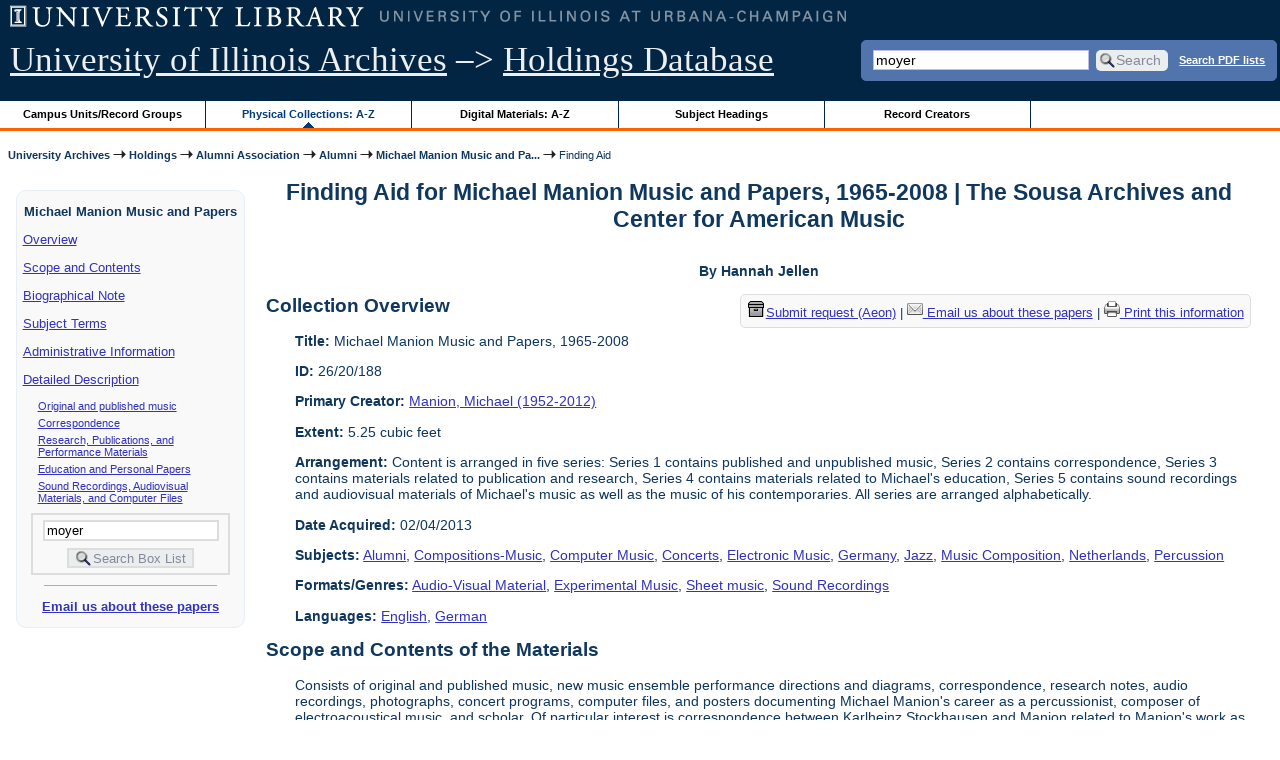

--- FILE ---
content_type: text/html; charset=UTF-8
request_url: https://archon.library.illinois.edu/archives/?p=collections/findingaid&id=11091&q=moyer&rootcontentid=151576
body_size: 61241
content:


<!DOCTYPE html>
<html lang="en">
   <head>
      <meta http-equiv="Content-Type" content="text/html; charset=UTF-8" />
      <meta name="og:site_name" content="University of Illinois Archives Holdings Database"/>
      <meta name="viewport" content="width=device-width, initial-scale=1.0">
	  <title>Finding Aid for Michael Manion Music and Papers, 1965-2008 | The Sousa Archives and Center for American Music</title>
      <link rel="stylesheet" type="text/css" href="themes/library_web/style.css?v=20240717" />
      <link rel="stylesheet" type="text/css" href="themes/library_web/js/cluetip/jquery.cluetip.css" />
      <link rel="stylesheet" type="text/css" href="themes/library_web/js/jgrowl/jquery.jgrowl.css" />
      <link rel="icon" type="image/ico" href="themes/library_web/images/favicon.ico"/>
      <!--[if lte IE 7]>
        <link rel="stylesheet" type="text/css" href="themes/library_web/ie.css" />
        <link rel="stylesheet" type="text/css" href="themes/themes/library_web/js/cluetip/jquery.cluetip.ie.css" />
      <![endif]-->
      <script type='text/javascript' src='packages/core/js/jquery.min.js'></script>      <script type='text/javascript' src='packages/core/js/jquery-ui.custom.min.js'></script>      <script type='text/javascript' src='packages/core/js/jquery-expander.js'></script>      <script type="text/javascript" src="themes/library_web/js/jquery.hoverIntent.js"></script>
      <script type="text/javascript" src="themes/library_web/js/cluetip/jquery.cluetip.js"></script>
      
      <script type="text/javascript" src="themes/library_web/js/jquery.scrollTo-min.js"></script>
      <script type='text/javascript' src='packages/core/js/jquery.jgrowl.min.js'></script>      <script type='text/javascript' src='packages/core/js/archon.js'></script><script type='text/javascript' src='packages/digitallibrary/js/archon.js'></script>      <script type="text/javascript">
         /* <![CDATA[ */
         imagePath = 'themes/library_web/images';   
         jQuery(document).ready(function($) {          
            $('div.listitem:nth-child(even)').addClass('evenlistitem');
            $('div.listitem:last-child').addClass('lastlistitem');
            $('#locationtable tr:nth-child(odd)').addClass('oddtablerow');
            $('.expandable').expander({
               slicePoint:       600,             // make expandable if over this x chars
               widow:            100,             // do not make expandable unless total length > slicePoint + widow
               expandPrefix:     '. . . ',        // text to come before the expand link
               expandText:       'more',     			//text to use for expand link
               expandEffect:     'fadeIn',        // or slideDown
               expandSpeed:      0,              	// in milliseconds
               collapseTimer:    0,               // milliseconds before auto collapse; default is 0 (don't re-collape)
               userCollapseText: '[collapse]'     // text for collaspe link
            });
				$('.expandablesmall').expander({
               slicePoint:       100,             // make expandable if over this x chars
               widow:            10,              // do not make expandable unless total length > slicePoint + widow
               expandPrefix:     '. . . ',       	// text to come before the expand link
               expandText:       'more',  				//text to use for expand link
               expandEffect:     'fadeIn',        // or slideDown
               expandSpeed:      0,              	// in milliseconds
               collapseTimer:    0,              	// milliseconds before auto collapse; default is 0 (don't re-collape)
               userCollapseText: '[collapse]'     // text for collaspe link
            });
         });

         function js_highlighttoplink(selectedSpan)
         {
            $('.currentBrowseLink').toggleClass('browseLink').toggleClass('currentBrowseLink');
            $(selectedSpan).toggleClass('currentBrowseLink');
            $(selectedSpan).effect('highlight', {}, 400);
         }

         $(document).ready(function() {externalLinks();});
         $(window).unload(function() {});
         /* ]]> */
      </script>

            <script src="https://ajax.googleapis.com/ajax/libs/jquery/3.5.1/jquery.min.js"></script>
      <script>
      var $k =jQuery.noConflict();
      $k(document).ready(function(){
         $k("#ccardstaff .locationFilter").on("keyup", function() {
            var value = $k(this).val().toLowerCase();
            $k("#ccardstaff .locationTableBody tr").filter(function() {
               var $t = $(this).children().last();
               $k(this).toggle($k($t).text().toLowerCase().indexOf(value) > -1)
               });
         });
         $k("#ccardstaff .staffBoxFilter").on("keyup", function() {
            var value = $k(this).val().toLowerCase();
            $k("#ccardstaff .locationTableBody tr").filter(function() {
               var $h = $(this).children().first();
               $k(this).toggle($k($h).text().toLowerCase().indexOf(value) > -1)
               });
         });
         $k("#ccardstaff .staffLocationFilter").on("keyup", function() {
            var value = $k(this).val().toLowerCase();
            $k("#ccardstaff .locationTableBody tr").filter(function() {
               $k(this).toggle($k(this).text().toLowerCase().indexOf(value) > -1)
               });
         });
         $k("#stafflocationtable .staffBoxFilter").on("keyup", function() {
            var value = $k(this).val().toLowerCase();
            $k("#stafflocationtable .locationTableBody tr").filter(function() {
               var $h = $(this).children().first();
               $k(this).toggle($k($h).text().toLowerCase().indexOf(value) > -1)
               });
         });
         $k("#stafflocationtable .staffLocationFilter").on("keyup", function() {
            var value = $k(this).val().toLowerCase();
            $k("#stafflocationtable .locationTableBody tr").filter(function() {
               $k(this).toggle($k(this).text().toLowerCase().indexOf(value) > -1)
               });
         });
      });
      </script>

      
   </head>
   <body>
            <div id='top'>

         <div id="logosearchwrapper">

		 <div id="sitetitleblock"><a href="https://archives.library.illinois.edu">University of Illinois Archives</a> &ndash;> <a href="index.php">Holdings Database</a></div>
			<div id="searchblock">
               <form action="index.php" accept-charset="UTF-8" method="get" onsubmit="if(!this.q.value) { alert('Please enter search terms.'); return false; } else { return true; }">
                  <div>
                     <input type="hidden" name="p" value="core/search" />
                     <input type="text" size="25" maxlength="150" name="q" id="q" title="input box for search field" value="moyer" tabindex="100" />
                     <input type="submit" value="Search" tabindex="300" class='button' title="Search" /> <a class='bold pdfsearchlink' href='?p=core/index&amp;f=pdfsearch'>Search PDF lists</a>
                                             <input type="hidden" name="content" value="0" />
                                          </div></form></div>

         </div>
         
			
         <div id="browsebyblock">
            <div id="browseblockcontent">
            <span class="browseLink">
               <a href="?p=collections/classifications" onclick="js_highlighttoplink(this.parentNode); return true;">Campus Units/Record Groups</a>
            </span>

            <span class="currentBrowseLink">
               <a href="?p=collections/collections" onclick="js_highlighttoplink(this.parentNode); return true;">Physical Collections: A-Z</a>
            </span>
			 <span class="browseLink">
               <a href="?p=digitallibrary/digitallibrary" onclick="js_highlighttoplink(this.parentNode); return true;">Digital Materials: A-Z</a>
            </span>
           
            <span class="browseLink">
               <a href="?p=subjects/subjects" onclick="js_highlighttoplink(this.parentNode); return true;">Subject Headings</a>
            </span>
            <span class="browseLink">
               <a href="?p=creators/creators" onclick="js_highlighttoplink(this.parentNode); return true;">Record Creators</a>
            </span>
           </div>
         </div>
      </div>

      <div id="breadcrumbblock">
         <a href='https://archives.library.illinois.edu'>University Archives</a> <img src='themes/library_web/images/arrowright.gif' alt='right-pointing arrow' /> <a href='index.php'>Holdings</a> <img src='themes/library_web/images/arrowright.gif' alt='right-pointing arrow' /> <a href='?p=collections/classifications&amp;id=27'>Alumni Association</a> <img src='themes/library_web/images/arrowright.gif' alt='right-pointing arrow' /> <a href='?p=collections/classifications&amp;id=334'>Alumni</a> <img src='themes/library_web/images/arrowright.gif' alt='right-pointing arrow' /> <a href='?p=collections/controlcard&amp;id=11091'>Michael Manion Music and Pa...</a> <img src='themes/library_web/images/arrowright.gif' alt='right-pointing arrow' /> Finding Aid      </div>
      <div id="breadcrumbclearblock">.</div>

      <script type="text/javascript">
         /* <![CDATA[ */
         if ($.browser.msie && parseInt($.browser.version, 10) <= 8){
            $.getScript('packages/core/js/jquery.corner.js', function(){
               $("#searchblock").corner("5px");
               $("#browsebyblock").corner("tl 10px");

               $(function(){
                  $(".bground").corner("20px");
                  $(".mdround").corner("10px");
                  $(".smround").corner("5px");
                  $("#dlsearchblock").corner("bottom 10px");
               });
            });
         }
         /* ]]> */
      </script>           

                  <!-- Begin Navigation Bar for Finding Aid View -->

                  <div id='left'>
                     <div id='fanavbox'>
                        <p class='bold' style='text-align:center'>Michael Manion Music and Papers</p>
                        <p><a href="#" tabindex="300">Overview</a></p>
            <p><a href="#scopecontent" tabindex="400">Scope and Contents</a></p>            <p><a href="#bioghist" tabindex="500">Biographical Note                     </a></p>
                         <p><a href="#subjects" tabindex="600">Subject Terms</a></p>             <p><a href="#admininfo" tabindex="700">Administrative Information</a></p>              <p><a href="#boxfolder" tabindex="800">Detailed Description</a></p><p class='faitemcontent'><a href='?p=collections/findingaid&amp;id=11091&amp;q=moyer&amp;rootcontentid=151294#id151294'>Original and published music</a></p>
<p class='faitemcontent'><a href='?p=collections/findingaid&amp;id=11091&amp;q=moyer&amp;rootcontentid=151409#id151409'>Correspondence</a></p>
<p class='faitemcontent'><a href='?p=collections/findingaid&amp;id=11091&amp;q=moyer&amp;rootcontentid=151450#id151450'>Research, Publications, and Performance Materials</a></p>
<p class='faitemcontent'><a href='?p=collections/findingaid&amp;id=11091&amp;q=moyer&amp;rootcontentid=151556#id151556'>Education and Personal Papers</a></p>
<p class='faitemcontent'><a href='?p=collections/findingaid&amp;id=11091&amp;q=moyer&amp;rootcontentid=151576#id151576'>Sound Recordings, Audiovisual Materials, and Computer Files</a></p>
                     <form action="index.php" accept-charset="UTF-8" method="get" onsubmit="if(!this.q.value) { alert('Please enter search terms.'); return false; } else { return true; }">
                        <div id="fasearchblock">
                           <input type="hidden" name="p" value="core/search" />
                           <input type="hidden" name="flags" value="192" />
                           <input type="hidden" name="collectionid" value="11091" />
                           <input type="hidden" name="content" value="1" />
                           <input type="text" size="20" maxlength="150" name="q" id="q2" value="moyer" tabindex="100" /><br/>
                           <input type="submit" value="Search Box List" tabindex="200" class='button' title="Search Box List" />
                        </div>
                     </form>
            <hr/><p class='center' style='font-weight:bold'><a href='mailto:sousa@illinois.edu?subject=Reference inquiry for Sousa Archives (RS 26/20/188)&body=%0D---Please type your message above this line---%0DThis email was sent from: https://archon.library.illinois.edu%2Farchives%2F%3Fp%3Dcollections%2Ffindingaid%26id%3D11091%26q%3Dmoyer%26rootcontentid%3D151576'>Email us about these papers</a></p>
         </div>
      </div>
      <script type="text/javascript">
         /* <![CDATA[ */
         if ($.browser.msie && parseInt($.browser.version, 10) <= 8){
            $('#searchblock').corner({
               tl: { radius: 5 },
               tr: { radius: 5 },
               bl: { radius: 5 },
               br: { radius: 5 },
               autoPad: true
            });
            $('#browsebyblock').corner({
               tl: { radius: 10 },
               tr: { radius: 0 },
               bl: { radius: 0 },
               br: { radius: 0 },
               autoPad: true
            });
            $('#left').corner({
               tl: { radius: 10 },
               tr: { radius: 10 },
               bl: { radius: 10 },
               br: { radius: 10 },
               autoPad: true
            });
         }
         /* ]]> */
      </script>
      <div id="famain">
      <script type="text/javascript">
         $(function(){
            /* <![CDATA[ */
            updateResearchCartLinks();
            /* ]]> */
         });
      </script>
      <h1 id='titleheader'>Finding Aid for Michael Manion Music and Papers, 1965-2008 | The Sousa Archives and Center for American Music</h1>

<p style="font-weight:bold" class="center">By Hannah Jellen</p> 
<div id='ccardprintcontact' class='smround'>
   
   <span id='requestModalLink' tabindex='0' role='button'><img src='themes/library_web/images/box.png' alt='Request' style='padding-right:2px'/>Submit request (Aeon)</span> | 
<!-- The Modal to show request locations -->
<div id="requestModal" class="request-modal" style="display:none">

  <!-- Modal content -->
  <div class="request-modal-content" aria-label="Submit request options" role="dialog" aria-modal="true">
    <span class="request-modal-close" aria-label="close" tabindex="0" role='button'>&times;</span>
            <span class='ccardlabel' id='requestlocations'>Locations for this record series:</span><br/>

         <ul class='locationsummary'><li>Archives Research Center, 1707 S. Orchard Street</li><li>SACAM, Band Building, 1103 S. 6th Street</li></ul><label for='locations'>Filter by location: </label><select name='locations' id='locations' aria-describedby='location-table-note'><option selected value>All locations</option><option value='ARC'>Archives Research Center, 1707 S. Orchard Street</option><option value='BAN'>SACAM, Band Building, 1103 S. 6th Street</option></select><br /><br />               <label for="filterBy">Filter by box: </label><input class="locationFilter" id="filterBy" type="text" aria-describedby="location-table-note">
         <p id='location-table-note'><i>Rows will be filtered from the table below as selections are made</i></p>         <table id='locationtable' border='1' style='margin-left:0'>
            <thread><tr>

               <th style='width:400px'>Service Location</th>
               <th style='width:100px'>Boxes</th>
                           </tr></thread>


                  <tbody class='locationTableBody'>
                  <tr><td>Archives Research Center, 1707 S. Orchard Street</td><td>Box 01-10</td></tr><tr><td>Archives Research Center, 1707 S. Orchard Street</td><td>Box 11</td></tr><tr><td>Archives Research Center, 1707 S. Orchard Street</td><td>Box 12</td></tr><tr><td>Archives Research Center, 1707 S. Orchard Street</td><td>Box 13</td></tr><tr><td>Archives Research Center, 1707 S. Orchard Street</td><td>Box 14-18 and 20</td></tr><tr><td>Archives Research Center, 1707 S. Orchard Street</td><td>Box 19</td></tr><tr><td>Archives Research Center, 1707 S. Orchard Street</td><td>Box 21</td></tr><tr><td>SACAM, Band Building, 1103 S. 6th Street</td><td>Oversize Portfolio 1</td></tr></tbody></table>  </div>

</div>

<script>
var modal = document.getElementById("requestModal");

var btn = document.getElementById("requestModalLink");

var span = document.getElementsByClassName("request-modal-close")[0];

function openRequestModal() {
	modal.style.display = "block";
	span.focus();
	document.addEventListener('keydown', addESC);
}

function closeRequestModal(){
	modal.style.display = "none";
	btn.focus();
	document.removeEventListener('keydown', addESC);
}

var addESC = function(e) {
  if (e.keyCode == 27) {
    closeRequestModal();
  } 
};

const  focusableElements =
    'button, [href], input, select, textarea, [tabindex]:not([tabindex="-1"])';

const firstFocusableElement = modal.querySelectorAll(focusableElements)[0]; // get first element to be focused inside modal
const focusableContent = modal.querySelectorAll(focusableElements);
const lastFocusableElement = focusableContent[focusableContent.length - 1]; // get last element to be focused inside modal


document.addEventListener('keydown', function(e) {
  let isTabPressed = e.key === 'Tab' || e.keyCode === 9;

  if (!isTabPressed) {
    return;
  }

  if (e.shiftKey) { // if shift key pressed for shift + tab combination
    if (document.activeElement === firstFocusableElement) {
      lastFocusableElement.focus(); // add focus for the last focusable element
      e.preventDefault();
    }
  } else { // if tab key is pressed
    if (document.activeElement === lastFocusableElement) { // if focused has reached to last focusable element then focus first focusable element after pressing tab
      firstFocusableElement.focus(); // add focus for the first focusable element
      e.preventDefault();
    }
  }
});

btn.addEventListener('click', function() {
  openRequestModal();
});

btn.addEventListener("keypress", function(event) {
  if (event.key === "Enter") {
	openRequestModal();
  }
});

btn.addEventListener("keydown", function(event) {
  if (event.keyCode == 32) {
  event.preventDefault();
	openRequestModal();
  }
});

span.addEventListener('click', function() {
  closeRequestModal();
});

span.addEventListener("keypress", function(event) {
  if (event.key === "Enter") {
	closeRequestModal();
  }
});

span.addEventListener("keydown", function(event) {
  if (event.keyCode == 32) {
    event.preventDefault();
    closeRequestModal();
  }
});

window.onclick = function(event) {
  if (event.target == modal) {
    closeRequestModal();
  }
}



const filterBox = document.querySelector('#requestModal .locationFilter');
var $k =jQuery.noConflict();
filterBox.addEventListener('input', filterBoxes);

function filterBoxes(e) {
	var filterValue = (e.target.value).toLowerCase();
    $k("#requestModal .locationTableBody tr").filter(function() {
        var $t = $k(this).children().last();
		$k(this).toggle($k($t).text().toLowerCase().indexOf(filterValue) > -1)
    });
    }

const filterSelect = document.querySelector('#requestModal #locations');
if (filterSelect){
	filterSelect.addEventListener('input',filterSelection);
}

function filterSelection(f) {
	var selectValue = $k('#requestModal #locations option:selected').text().toLowerCase();
  if(selectValue =="all locations"){
    selectValue =" ";
  }
	$k("#requestModal .locationTableBody tr").filter(function() {
		$k(this).toggle($k(this).text().toLowerCase().indexOf(selectValue) > -1)
    });
}

</script>

<a href='mailto:sousa@illinois.edu?subject=Reference inquiry for Sousa Archives (RS 26/20/188)&body=%0D---Please type your message above this line---%0DThis email was sent from: https://archon.library.illinois.edu%2Farchives%2Findex.php%3Fp%3Dcollections%2Fcontrolcard%26id%3D13014%26id%3D11091%26p%3Dcollections%2Ffindingaid%26rootcontentid%3D151576'><img src='themes/library_web/images/email.png' alt='email' /> Email us about these papers</a> | <a href='?p=collections/findingaid&amp;id=11091&amp;templateset=print&amp;disabletheme=1'><img src='themes/library_web/images/printer.png' alt='printer' /> Print this information</a></div>
<h2 style='text-align:left'><a name="overview"></a>Collection Overview</h2>
<div class="indent-text">
   <p><span class='bold'>Title:</span> Michael Manion Music and Papers, 1965-2008</p>

   <p><span class='bold'>ID:</span> 26/20/188</p>   <p><span class='bold'>Primary Creator:</span> <a href='?p=creators/creator&amp;id=2672'>Manion, Michael (1952-2012)</a></p><p><span class='bold'>Extent:</span> 5.25 cubic feet</p>


    <p><span class='bold'>Arrangement:</span> Content is arranged in five series: Series 1 contains published and unpublished music, Series 2 contains correspondence, Series 3 contains materials related to publication and research, Series 4 contains materials related to Michael&#039;s education, Series 5 contains sound recordings and audiovisual materials of Michael&#039;s music as well as the music of his contemporaries. All series are arranged alphabetically.</p>    <p><span class='bold'>Date Acquired:</span> 02/04/2013</p>
            <p><span class='bold'>Subjects:</span> <a href='?p=subjects/subjects&amp;id=191'>Alumni</a>, <a href='?p=subjects/subjects&amp;id=1094'>Compositions-Music</a>, <a href='?p=subjects/subjects&amp;id=1103'>Computer Music</a>, <a href='?p=subjects/subjects&amp;id=1111'>Concerts</a>, <a href='?p=subjects/subjects&amp;id=5186'>Electronic Music</a>, <a href='?p=subjects/subjects&amp;id=1947'>Germany</a>, <a href='?p=subjects/subjects&amp;id=5104'>Jazz</a>, <a href='?p=subjects/subjects&amp;id=5098'>Music Composition</a>, <a href='?p=subjects/subjects&amp;id=3253'>Netherlands</a>, <a href='?p=subjects/subjects&amp;id=5783'>Percussion</a></p>

                  <p><span class='bold'>Formats/Genres:</span> <a href='?p=subjects/subjects&amp;id=513'>Audio-Visual Material</a>, <a href='?p=subjects/subjects&amp;id=5532'>Experimental Music</a>, <a href='?p=subjects/subjects&amp;id=5227'>Sheet music</a>, <a href='?p=subjects/subjects&amp;id=4260'>Sound Recordings</a></p>

            <p><span class='bold'>Languages:</span> <a href='?p=core/search&amp;languageid=2081'>English</a>, <a href='?p=core/search&amp;languageid=2114'>German</a></p> 
</div>
<h2 style='text-align:left'><a name="scopecontent"></a>Scope and Contents of the Materials</h2><div class="indent-text"><p>Consists of original and published music, new music ensemble performance directions and diagrams, correspondence, research notes, audio recordings, photographs, concert programs, computer files, and posters documenting Michael Manion&#039;s career as a percussionist, composer of electroacoustical music, and scholar. Of particular interest is correspondence between Karlheinz Stockhausen and Manion related to Manion&#039;s work as Stockhausen&#039;s copyist between 1984 and 1987.</p></div><h2 style='text-align:left'><a name="bioghist"></a>Biographical Note   </h2><div class="indent-text"><p>
         <p>Michael Lawrence Manion (1952-2012) was a percussionist and American composer of electroacoustical music. Born in Grand Rapids, Michigan to Sgt. Major Harry Manion and Floy Manion, Michael studied percussion from a young age. Prior to earning his Bachelor of Music degree in composition and percussion performance from the Oberlin Conservatory of Music in 1977, Manion played drums in the Grand Rapids Youth Orchestra as well as several local rock and jazz bands. At Oberlin, he studied composition and percussion with Randolph Coleman, Dary John Mizelle, Darlene Dougan, and Gary Lee Nelson. After graduating, Manion traveled to California to study with Robert Ashley at Mills for one year.</p><p>	Manion earned his Master of Music in composition from the University of Illinois at Urbana-Champaign in 1983, studying with Salvatore Martirano and Ben Johnston. During his time at the University of Illinois, Manion composed for the performance collective called Roulette, which was comprised of Illinois graduate students Camilla Hoitenga and John Fonville (flutes); Jim Staley and Bob Gale (trombones); and several composers including Dan Senn, David Means, and Robert Fleisher. Following their work together in Roulette, Hoitenga and Manion travelled to Köln, Germany in the summer of 1980. Manion soon sought lessons with Mauricio Kagel at the Musikhochschule Köln. Although Hoitenga had begun working with Karlheinz Stockhausen--performing his first solo piece for flute at an international competition in Rotterdam in 1980-- and despite Manion desperately wanting to study with him, Hoitenga was unsuccessful in putting Manion in contact with Stockhausen. After Hoitenga and Manion separated in 1981, Manion returned to the states for a year. He eventually met Stockhausen on his own during a 1982 composition course in Den Haag. Between 1984 and 1987 Manion served as Stockhausen&#039;s copyist, editing such works <em>Kindheit,</em> <em>Nausenflugeltanz</em>, <em>Wochenkreis</em>, and <em>Madchenprozession</em>.</p><p>	As he was working with Stockhausen, Manion began studying with Jonathan Harvey at the Univeristy of Sussex. In 1986, Manion, Clarence Barlow, and several other German composers co-founded the composer&#039;s collective Gimik: Initiative Musik und Informatik Köln. Gimik was responsible for hosting the 14th International Computer Music Conference in Köln, municipal concert series and lectures in 1991 and 1995, and a summer residency at the Darmstadt Summer Courses in 1992. Manion performed regularly with Gimik at Feedback Studio near Köln&#039;s town hall, establishing networks for computer music and supporting both lectures and concerts of new music throughout Europe. Manion later served as the curator of a Gimik retrospective that took place during the International Computer Music Conference in Berlin in 2000.</p><p>	In August 2001, Manion joined the composer Dennis Bathory-Kitsz at the Ought-One Festival in Montpellier, Vermont. Dubbed the &quot;Woodstock of Non-Pop,&quot; the festival featured music compositions by Larry Austin, Clarence Barlow, Kyle Gann, Larry Polansky, and Kaija Saariaho and was dedicated to Barlow. During the festival, Manion performed Bathory-Kitsz&#039;s composition <em>RatGeyser </em>for malletKAT and electronic sounds, as well as his own composition <em>Long Roll II</em>.</p><p>	Throughout the late 1990s, Manion performed regularly in jazz jam sessions with performers like Arjen Gorter (bass) and Sean Bergin (saxophone) at De Engelbewaarder Cafe in Amsterdam. Manion&#039;s composition and performance career stopped suddently in 2008, after he suffered a stroke. Manion died in 2012.</p>      </p></div>
   

<h2 style='text-align:left'><a name="subjects"></a>Subject/Index Terms</h2><div class="indent-text"><p><a href='?p=subjects/subjects&amp;id=191'>Alumni</a><br/><a href='?p=subjects/subjects&amp;id=1094'>Compositions-Music</a><br/><a href='?p=subjects/subjects&amp;id=1103'>Computer Music</a><br/><a href='?p=subjects/subjects&amp;id=1111'>Concerts</a><br/><a href='?p=subjects/subjects&amp;id=5186'>Electronic Music</a><br/><a href='?p=subjects/subjects&amp;id=1947'>Germany</a><br/><a href='?p=subjects/subjects&amp;id=5104'>Jazz</a><br/><a href='?p=subjects/subjects&amp;id=5098'>Music Composition</a><br/><a href='?p=subjects/subjects&amp;id=3253'>Netherlands</a><br/><a href='?p=subjects/subjects&amp;id=5783'>Percussion</a></p></div>
   <h2 style='text-align:left'><a name='admininfo'></a>Administrative Information</h2><div class="indent-text">
               <p><span class='bold'><a name='repository'></a>Repository:</span>
            The Sousa Archives and Center for American Music         </p>
                  <p><span class='bold'>Acquisition Source: </span>
            Mrs. Floy Manion         </p>
                  <p><span class='bold'>Acquisition Method: </span>
            Gift         </p>
                  <p><span class='bold'>Related Materials: </span>
            Published scores of Stockhausen&#039;s music and books on Stockhausen&#039;s music that were not worked on by Michael Manion and not used for his research articles on Stockhausen were transfered to the Calvin College Library.           </p>
                  <p><span class='bold'>Other Note:</span>
            After his death in 2012, Manion&#039;s computer was donated to the Archive. The contents in this computer were not processed until 2025. Containing many legacy software files as well as European software files, accessing this content remains a major challenge.         </p>
            </div>

   
 <hr style="width: 70%" class='center' /> <h2 style='text-align:left'><a name="boxfolder"></a>Box and Folder Listing</h2> <br/><span class='bold'>Browse by Series:</span><br/><br/>
[<a href='?p=collections/findingaid&amp;id=11091&amp;rootcontentid=151294#id151294'>Series 1: Original and published music, ca. 1972-2008</a>],<br/>
[<a href='?p=collections/findingaid&amp;id=11091&amp;rootcontentid=151409#id151409'>Series 2: Correspondence, ca. 1972-2004</a>],<br/>
[<a href='?p=collections/findingaid&amp;id=11091&amp;rootcontentid=151450#id151450'>Series 3: Research, Publications, and Performance Materials, ca. 1977-2008</a>],<br/>
[<a href='?p=collections/findingaid&amp;id=11091&amp;rootcontentid=151556#id151556'>Series 4: Education and Personal Papers, ca. 1974-2010</a>],<br/>
[Series 5: Sound Recordings, Audiovisual Materials, and Computer Files, ca. 1974-2007],<br/>
[<a href='?p=collections/findingaid&amp;id=11091'>All</a>]<br/>
<br/>
<dl>
<dt class='faitem'><a name="id151576"></a>Series 5: Sound Recordings, Audiovisual Materials, and Computer Files, ca. 1974-2007</dt>

   <dd><dl class='faitem'>
<dt class='faitem'><a name="id151577"></a>Box 16</dt>

   <dd><dl class='faitem'>
<dt class='faitem'><a name="id151578"></a>Reel 1: Combinations, 1976</dt>

   <dd class='faitemcontent'>1/4 inch polyester tape on 7 inch reel. 7 1/2 ips, 1/2 track stereo.</dd>

<dt class='faitem'><a name="id151579"></a>Reel 2: Constellations, 1974</dt>

   <dd class='faitemcontent'>1/4 inch polyester tape on 7 inch reel. Tail out.</dd>

<dt class='faitem'><a name="id151580"></a>Reel 3: A Concert of Works by Manion, 1976</dt>

   <dd class='faitemcontent'>1/4 inch polyester tape on 7 inch reel.</dd>

<dt class='faitem'><a name="id151581"></a>Reel 4: Screen, undated</dt>

   <dd class='faitemcontent'>1/4 inch polyester tape on 7 inch reel. 15 ips, 4-channel.</dd>

<dt class='faitem'><a name="id151582"></a>Reel 5: Screen, 1980</dt>

   <dd class='faitemcontent'>1/4 inch polyester tape on 7 inch reel. 15 ips, 4-channel.</dd>

<dt class='faitem'><a name="id151583"></a>Reel 6: Dialogue for Percussion and Pre-Recorded Tape, undated</dt>

   <dd class='faitemcontent'>Pre-recorded tape. Side one only. 7 1/2 ips. 1/4 inch polyester tape on 7 inch reel.</dd>

<dt class='faitem'><a name="id151584"></a>Reel 7: Music for Cello and Electronic Sounds, 1990-1991</dt>

   <dd class='faitemcontent'>Electronic music. Tail out. Eight track. 15 ips. 1/2 inch polyester tape on 12 inch reel.</dd>

<dt class='faitem'><a name="id151585"></a>Reel 8: Ephiphany, 1976</dt>

   <dd class='faitemcontent'>1/4 inch polyester tape on 7 inch reel.</dd>

<dt class='faitem'><a name="id151586"></a>Reel 9: Islands, 1987</dt>

   <dd class='faitemcontent'>7 1/2 ips, stereo. 1/4 inch polyester tape on 7 inch reel.</dd>

<dt class='faitem'><a name="id151587"></a>Reel 10: Islands, 1982</dt>

   <dd class='faitemcontent'>Performance tape. 4-track, 15 ips. Tail out. 1/2 inch polyester tape on 12 inch reel.</dd>

<dt class='faitem'><a name="id151588"></a>Reel 11: Islands, undated</dt>

   <dd class='faitemcontent'>1/2 inch polyester tape on 12 inch reel.</dd>

<dt class='faitem'><a name="id151589"></a>Reel 12: Islands, Music for Cello and Electronic Music, undated</dt>

   <dd class='faitemcontent'>1/2 inch polyester tape on 12 inch reel. 4-channel.</dd>
</dl></dd>
<dt class='faitem'><a name="id151590"></a>Box 17</dt>

   <dd><dl class='faitem'>
<dt class='faitem'><a name="id151591"></a>Reel 1: Islands, Music for Cello and Electronic Sounds, undated</dt>

   <dd class='faitemcontent'>Demo. 4 track, 15 ips. Tail out. 1/2 inch polyester tape on 12 inch reel.</dd>

<dt class='faitem'><a name="id151592"></a>Reel 2: Islands, undated</dt>

   <dd class='faitemcontent'>8 track, 15 ips. Tail out. 1/2 inch polyester tape on 12 inch reel.</dd>

<dt class='faitem'><a name="id151593"></a>Reel 3: Manion, undated</dt>

   <dd class='faitemcontent'>1/4 inch polyester tape on 7 inch reel.</dd>

<dt class='faitem'><a name="id151594"></a>Reel 4: Meta, 1977</dt>

   <dd class='faitemcontent'>Tail out. 1/4 inch polyester tape on 7 inch reel.</dd>

<dt class='faitem'><a name="id151595"></a>Reel 5: Orbis Musica, undated</dt>

   <dd class='faitemcontent'>Tail out, 15 ips, 4-channel. 1/2 inch polyester tape on 12 inch reel.</dd>

<dt class='faitem'><a name="id151596"></a>Reel 6: Orbis Musica, undated</dt>

   <dd class='faitemcontent'>1/4 inch polyester tape on 12 inch reel. 4-channel. 7 1/2 ips.</dd>

<dt class='faitem'><a name="id151597"></a>Reel 7: Pulse, 1977</dt>

   <dd class='faitemcontent'>2-channel, 1/4 track, 1/4 inch polyester tape on 7 inch reel. 7 1/2 ips.</dd>

<dt class='faitem'><a name="id151598"></a>Reel 8: Screen, undated</dt>

   <dd class='faitemcontent'>Head out, 7 1/2 ips. 1/2 inch polyester tape on 12 inch reel.</dd>

<dt class='faitem'><a name="id151599"></a>Reel 9: Screen, undated</dt>

   <dd class='faitemcontent'>Master. 1/4 inch polyester tape on 12 inch reel.</dd>

<dt class='faitem'><a name="id151600"></a>Reel 10: Islands, 1987</dt>

   <dd class='faitemcontent'>15 ips, stereo. 1/4 inch polyester tape on 12 inch reel.</dd>
</dl></dd>
<dt class='faitem'><a name="id151601"></a>Box 18</dt>

   <dd><dl class='faitem'>
<dt class='faitem'><a name="id151602"></a>Disc 1: Manion, ca. 1971</dt>

   
<dt class='faitem'><a name="id151603"></a>Disc 2: Master, undated</dt>

   <dd class='faitemcontent'>Contains Two Discs, second disc unlabeled. Barlow, Bathory-Kitsz, Harrington, Koepf, Asgeirsson, Flanagan, Manion.</dd>

<dt class='faitem'><a name="id151604"></a>Disc 3: Michael Manion and Vince Reyes at Notice, 2003</dt>

   
<dt class='faitem'><a name="id151605"></a>Disc 4: Music for Solo Piano, Part I, undated</dt>

   
<dt class='faitem'><a name="id151606"></a>Disc 5: Music for Solo Piano, 2006</dt>

   <dd class='faitemcontent'>1. Live, Dante Oei, piano; 2. Studio, Michael Manion.</dd>

<dt class='faitem'><a name="id151607"></a>Disc 6: Music for Cello and Electronic Sounds, undated</dt>

   
<dt class='faitem'><a name="id151608"></a>Disc 7: Music for Cello and Electronic Sounds, 1991</dt>

   <dd class='faitemcontent'>1. Performance; 2. Rehearsal mix.</dd>

<dt class='faitem'><a name="id151609"></a>Disc 8: Music for Solo Piano, 2006</dt>

   <dd class='faitemcontent'>World premiere.</dd>

<dt class='faitem'><a name="id151610"></a>Disc 9: Michael Manion, undated</dt>

   <dd class='faitemcontent'>1. Music for Electronic Percussion II; 2. Music for Solo Vibraphone; 3. Music for Cello and Electronic Sounds; 4. Combinations; 5. Part I.</dd>

<dt class='faitem'><a name="id151611"></a>Disc 10: Michael Manion, undated</dt>

   <dd class='faitemcontent'>1. Part I; 2. Music for Electronic Percussion II.</dd>

<dt class='faitem'><a name="id151612"></a>Disc 11: Michael Manion, undated</dt>

   <dd class='faitemcontent'>1. Music for Solo Piano; 2. Part I.</dd>

<dt class='faitem'><a name="id151613"></a>Disc 12: Michael Manion, undated</dt>

   <dd class='faitemcontent'>1. Music for Cello and Electronic Sounds; 2. Part I; 3. Echoes/Densities; 4. Music for Solo Vibraphone; 5. Long Roll; 6. Music for Electronic Percussion II.</dd>

<dt class='faitem'><a name="id151614"></a>Disc 13: Manion, undated</dt>

   <dd class='faitemcontent'>Michael Manion: Music for Electronic Percussion II, version 1; Bathory-Kisz: RatGeyser.</dd>

<dt class='faitem'><a name="id151615"></a>Disc 14: Music for Electronic Percussion II, 2002</dt>

   
<dt class='faitem'><a name="id151616"></a>Disc 15: Manion, undated</dt>

   <dd class='faitemcontent'>Music for Solo Vibraphone, Music for Electronic Percussion II, Wheels.</dd>

<dt class='faitem'><a name="id151617"></a>Disc 16: Music for Electronic Percussion II, 2007</dt>

   
<dt class='faitem'><a name="id151618"></a>Disc 17: Manion, undated</dt>

   <dd class='faitemcontent'>Music for Cello and Electronic Sounds, Music for Solo Vibraphone, Combinations, Music for Electronic Percussion II, Echoes/Densities, Part I.</dd>

<dt class='faitem'><a name="id151619"></a>Disc 18: Music for Electronic Percussion II, undated</dt>

   
<dt class='faitem'><a name="id151620"></a>Disc 19: Part I, 2005</dt>

   
<dt class='faitem'><a name="id151621"></a>Disc 20: Manion, undated, 2005</dt>

   <dd class='faitemcontent'>Part I, Music for Electronic Percussion II.</dd>

<dt class='faitem'><a name="id151622"></a>Disc 21: Den Haag photos, undated</dt>

   
<dt class='faitem'><a name="id151623"></a>Disc 22: Michael Manion, undated</dt>

   <dd class='faitemcontent'>Part I, Music for Solo Vibraphone, Long Roll, Music for Solo Piano, Music for Electronic Percussion II.</dd>

<dt class='faitem'><a name="id151624"></a>Disc 23: Michael Manion, Electronic Percussion, undated</dt>

   <dd class='faitemcontent'>1. RatGeyser; 2. Croche et Tient; 3. Kongulo Kongulo, 4. Personal Wellness Attack Points; 5. Music for Electronic Percussion II.</dd>

<dt class='faitem'><a name="id151625"></a>Disc 24: Michael Manion, Electronic Percussion, undated</dt>

   <dd class='faitemcontent'>1. ...until...; 2. RatGeyser; 3. Croche et Tient; 4. Playtime; 5. Kongulo Kongulo; 6. Personal Wellness Attack Points; 7. Music for Electronic Percussion II.</dd>

<dt class='faitem'><a name="id151626"></a>Disc 25: Michael Manion, Electronic Percussion, undated</dt>

   <dd class='faitemcontent'>1. Music for Electronic Percussion II; 2. RatGeyser; 3. ...until... .</dd>

<dt class='faitem'><a name="id151627"></a>Disc 26: Michael Manion, 1999</dt>

   
<dt class='faitem'><a name="id151628"></a>Disc 27: Part I, undated</dt>

   
<dt class='faitem'><a name="id151629"></a>Disc 28: Michael Manion, undated</dt>

   <dd class='faitemcontent'>Part I, Music for Electronic Percussion II.</dd>

<dt class='faitem'><a name="id151630"></a>Disc 29: Part I, undated</dt>

   
<dt class='faitem'><a name="id151631"></a>Disc 30: Long Roll II, 2006</dt>

   
<dt class='faitem'><a name="id151632"></a>Disc 31: Michael Manion, Electronic Percussion, undated</dt>

   <dd class='faitemcontent'>1. ...until...; 2. RatGeyser; 3. Croche et Tient; 4. Playtime; 5. Kongulo Kongulo; 6. Personal Wellness Attack Points; 7. Music for Electronic Percussion II.</dd>

<dt class='faitem'><a name="id151633"></a>Disc 32: Michael Manion, Electronic Percussion, undated</dt>

   
<dt class='faitem'><a name="id151634"></a>Disc 33: Michael Manion, Electronic Percussion, undated</dt>

   <dd class='faitemcontent'>1. Music for Electronic Percussion II; 2. RatGeyser; 3. Part I; 4. ...until... .</dd>

<dt class='faitem'><a name="id151635"></a>Disc 34: Michael Manion, Electronic Percussion, undated</dt>

   <dd class='faitemcontent'>1. RatGeyser; 2. Croche et Tient; 3. Kongulo Kongulo; 4. Personal Wellness Attack Points; 5. Music for Electronic Percussion II.</dd>

<dt class='faitem'><a name="id151636"></a>Disc 35: 25 Jahre Feedback, 1996</dt>

   <dd class='faitemcontent'>1. Improvisation Zurich 1972; 2. Cellokonzert, Micahel von Biel; 3. Feuermusik, Peter Eotvos; 4. Interludium, Silvio Foretic; 5. Ton-antition, David Johnson; 6. Pulse Music I, John McGuire; 7. Violectra, Johannes Fritsch; 8. Hochtoner, Johannes Fritsch; 9. Trio 1977, Johannes Fritsch; 10. Swallowtails, Rolf Gehlhaar; 11. Pandora, Klarenz Barlow; 12. Trio 1993, Volker Staub and Johannes Frtisch; 13. Ohne Titel fur Orgel, Siegfried Koepf; 14. Music for Cello and Electronic Sounds, Michael Manion; 15. Vaterkomm, Herbert A. Mtischke; 16. Pendulum, Herbert A. Mitschke.</dd>

<dt class='faitem'><a name="id151637"></a>Disc 36: Islands Pro tools, undated</dt>

   
<dt class='faitem'><a name="id151638"></a>Disc 37: ICMC Late Night, undated</dt>

   <dd class='faitemcontent'>Electronic percussion (three pieces).</dd>

<dt class='faitem'><a name="id151639"></a>Disc 38: Personal Wellness Attack Points, undated</dt>

   
<dt class='faitem'><a name="id151640"></a>Disc 39: Karnatic, undated</dt>

   
<dt class='faitem'><a name="id151641"></a>Disc 40: Flanagan, undated</dt>

   
<dt class='faitem'><a name="id151642"></a>Disc 41: Jazz festival, 2008</dt>

   
<dt class='faitem'><a name="id151643"></a>Disc 42: Jazz festival, 2008</dt>

   
<dt class='faitem'><a name="id151644"></a>Disc 43: Hinterhausmusik, 2005</dt>

   <dd class='faitemcontent'>Feedback Studio Cologne. John Cage, Composed Improvisation for Snare Drum; Dennis Bathory-Kitsz, Memento Mori for Noah Creshevsky; Alvin Lucier, Silver street car for the orchestra; Michael Manion, Music for Electronic Percussion II.</dd>

<dt class='faitem'><a name="id151645"></a>Disc 44: Eric Lyon, undated</dt>

   <dd class='faitemcontent'>Second Skin; Onceathon; Stem Cells; A Guzy Ree; Maisma.</dd>

<dt class='faitem'><a name="id151646"></a>Disc 45: Den Haag, 2003</dt>

   
<dt class='faitem'><a name="id151647"></a>Disc 46: Combinations, undated</dt>

   <dd class='faitemcontent'>PDF.</dd>

<dt class='faitem'><a name="id151648"></a>Disc 47: Cologne Musikhochschule, undated</dt>

   
<dt class='faitem'><a name="id151649"></a>Disc 48: Cologne November/October, undated</dt>

   
<dt class='faitem'><a name="id151650"></a>Disc 49: Cologne, undated</dt>

   
<dt class='faitem'><a name="id151651"></a>Disc 50: RatGeyser, undated</dt>

   
<dt class='faitem'><a name="id151652"></a>Disc 51: RatGeyser, undated</dt>

   
<dt class='faitem'><a name="id151653"></a>Disc 52: Bales, Barrels, and Cones...Antebellum/Antibellum, undated</dt>

   <dd class='faitemcontent'>1. Electronic music; 2. Demo.</dd>

<dt class='faitem'><a name="id151654"></a>Disc 53: Bales, Barrels, and Cones...Antebellum/Antibellum, undated</dt>

   <dd class='faitemcontent'>Play copy.</dd>

<dt class='faitem'><a name="id151655"></a>Disc 54: Bales, Barrels, and Cones...Antebellum/Antibellum, undated</dt>

   <dd class='faitemcontent'>Play copy.</dd>

<dt class='faitem'><a name="id151656"></a>Disc 55: Archive copy 1, undated</dt>

   
<dt class='faitem'><a name="id151657"></a>Disc 56: Archive copy 2, undated</dt>

   
<dt class='faitem'><a name="id151658"></a>Disc 57: Michael Manion: Concert in Cologne, undated</dt>

   
<dt class='faitem'><a name="id151659"></a>Disc 58: Michael Manion, 1999</dt>

   <dd class='faitemcontent'>Audio files.</dd>

<dt class='faitem'><a name="id151660"></a>Disc 59: Manion Archive 2, undated</dt>

   <dd class='faitemcontent'>1. Wheels; 2. Islands; 3. Music for Cello and Electronic Sounds.</dd>

<dt class='faitem'><a name="id151661"></a>Disc 60: Manion Archive 1, undated</dt>

   <dd class='faitemcontent'>1. Constellations; 2. Echoes/Densities; 3. Trio; 4. Combinatons; 5. Oberlin Real-Time Orchestra; 6. Meta; 7. Music for Flute and Marimba.</dd>

<dt class='faitem'><a name="id151662"></a>Disc 61: Manion samples, undated</dt>

   
<dt class='faitem'><a name="id151663"></a>Disc 62: Manion time, undated</dt>

   
<dt class='faitem'><a name="id151664"></a>Disc 63: Michael Manion, undated</dt>

   <dd class='faitemcontent'>1. Long Roll II for Four Drums; 2. Long Roll for Trom; 3. Music for Solo Vibraphone; 4. Part I; 5. Music for Solo Piano; 6. Music for Electronic Percussion.</dd>

<dt class='faitem'><a name="id151665"></a>Disc 64: Manion, undated</dt>

   
<dt class='faitem'><a name="id151666"></a>Disc 65: Manion, undated</dt>

   
<dt class='faitem'><a name="id151667"></a>Disc 66: Long Roll, undated</dt>

   
<dt class='faitem'><a name="id151668"></a>Disc 67: Long Roll concert, undated</dt>

   
<dt class='faitem'><a name="id151669"></a>Disc 68: Long Roll concert, undated</dt>

   
<dt class='faitem'><a name="id151670"></a>Disc 69: Long Roll II, undated</dt>

   
<dt class='faitem'><a name="id151671"></a>Disc 70: Long Roll toast, undated</dt>

   
<dt class='faitem'><a name="id151672"></a>Disc 71: Module, undated</dt>

   
<dt class='faitem'><a name="id151673"></a>Disc 72: Karnatic Cats, 2005</dt>

   </dl></dd>
<dt class='faitem'><a name="id151674"></a>Box 19</dt>

   <dd><dl class='faitem'>
<dt class='faitem'><a name="id151675"></a>Disc 1: PYPL Sibelius, undated</dt>

   
<dt class='faitem'><a name="id151676"></a>Disc 2: Music for Electronic Percussion, 2002</dt>

   
<dt class='faitem'><a name="id151677"></a>Disc 3: Music for Electronic Percussion II, undated</dt>

   
<dt class='faitem'><a name="id151678"></a>Disc 4: Music for Electronic Percussion, undated</dt>

   
<dt class='faitem'><a name="id151679"></a>Disc 5: Music for Electronic Percussion II, undated</dt>

   
<dt class='faitem'><a name="id151680"></a>Disc 6: Michael Manion, Electronic Percussion, undated</dt>

   <dd class='faitemcontent'>1. RatGeyser; 2. Croche et Tient; 2. Playtime; 4. Kongulo Kongulo; 5. Personal Wellness Attack Points; 6. Music for Electronic Percussion II.</dd>

<dt class='faitem'><a name="id151681"></a>Disc 7: Music for Electronic Percussion II, undated</dt>

   
<dt class='faitem'><a name="id151682"></a>Disc 8: Music for Electronic Percussion II, undated</dt>

   
<dt class='faitem'><a name="id151683"></a>Disc 9: Music for Electronic Percussion, Kongulo Kongulo, undated</dt>

   
<dt class='faitem'><a name="id151684"></a>Disc 10: Music for Electronic Percussion Long Roll II, undated</dt>

   
<dt class='faitem'><a name="id151685"></a>Disc 11: Music for Electronic Percussion II, 2007</dt>

   
<dt class='faitem'><a name="id151686"></a>Disc 12: Music for Electronic Percussion II, undated</dt>

   
<dt class='faitem'><a name="id151687"></a>Disc 13: Music for Cello and Electronic Sounds, undated</dt>

   
<dt class='faitem'><a name="id151688"></a>Disc 14: Music for Cello and Electronic Sounds, Islands, undated</dt>

   
<dt class='faitem'><a name="id151689"></a>Disc 15: Music for Cello and Electronic Sounds, Islands, undated</dt>

   
<dt class='faitem'><a name="id151690"></a>Disc 16: Montpelier concert, undated</dt>

   
<dt class='faitem'><a name="id151691"></a>Disc 17: Montpelier concert, undated</dt>

   
<dt class='faitem'><a name="id151692"></a>Disc 18: Montpelier concert, undated</dt>

   
<dt class='faitem'><a name="id151693"></a>Disc 19: Montpelier concert I, undated</dt>

   
<dt class='faitem'><a name="id151694"></a>Disc 20: Montpelier concert II, undated</dt>

   
<dt class='faitem'><a name="id151695"></a>Disc 21: Montpelier concert perfect, undated</dt>

   
<dt class='faitem'><a name="id151696"></a>Disc 22: Montpelier concert, undated</dt>

   
<dt class='faitem'><a name="id151697"></a>Disc 23: Montpelier concert, undated</dt>

   
<dt class='faitem'><a name="id151698"></a>Disc 24: Montpelier concert, undated</dt>

   
<dt class='faitem'><a name="id151699"></a>Disc 25: Music for Electronic Percussion II, undated</dt>

   
<dt class='faitem'><a name="id151700"></a>Disc 26: Mellotone audio, undated</dt>

   
<dt class='faitem'><a name="id151701"></a>Disc 27: Mellotone 2, undated</dt>

   
<dt class='faitem'><a name="id151702"></a>Disc 28: Mellotone 3, undated</dt>

   
<dt class='faitem'><a name="id151703"></a>Disc 29: Mellotone 4, undated</dt>

   
<dt class='faitem'><a name="id151704"></a>Disc 30: Music for Solo Piano, 2006</dt>

   
<dt class='faitem'><a name="id151705"></a>Disc 31: Michael Manion, undated</dt>

   <dd class='faitemcontent'>1. Echoes/Densities; 2. Wheels; 3. Music for Solo Vibraphone.</dd>

<dt class='faitem'><a name="id151706"></a>Disc 32: Quartet corrected, undated</dt>

   
<dt class='faitem'><a name="id151707"></a>Disc 33: Manion normal, undated</dt>

   
<dt class='faitem'><a name="id151708"></a>Disc 34: Music for Solo Piano, Mellotone, undated</dt>

   
<dt class='faitem'><a name="id151709"></a>Disc 35: Manion, undated</dt>

   <dd class='faitemcontent'>1. Music for Solo Vibraphone; 2. Part I; 3. Music for Solo Piano.</dd>

<dt class='faitem'><a name="id151710"></a>Disc 36: Long Roll, undated</dt>

   
<dt class='faitem'><a name="id151711"></a>Disc 37: Practice, undated</dt>

   
<dt class='faitem'><a name="id151712"></a>Disc 38: Michael Manion, undated</dt>

   <dd class='faitemcontent'>1. Music for Cello and Electronic Sounds; 2. Echoes/Densities; 3. Music for Electronic Percussion II; 4. Part I; 5. Combinations.</dd>

<dt class='faitem'><a name="id151713"></a>Disc 39: Music for Electronic Percussion II, 2002</dt>

   
<dt class='faitem'><a name="id151714"></a>Disc 40: Music for Solo Piano, undated</dt>

   
<dt class='faitem'><a name="id151715"></a>Disc 41: Long Roll, undated</dt>

   
<dt class='faitem'><a name="id151716"></a>Disc 42: Long Roll, undated</dt>

   
<dt class='faitem'><a name="id151717"></a>Disc 43: Oberlin Real Time Orchestra, 1977</dt>

   
<dt class='faitem'><a name="id151718"></a>Disc 44: Oberlin Real Time Orchestra, 1977</dt>

   
<dt class='faitem'><a name="id151719"></a>Disc 45: Long Roll, undated</dt>

   
<dt class='faitem'><a name="id151720"></a>Disc 46: Realbooks, undated</dt>

   
<dt class='faitem'><a name="id151721"></a>Disc 47: Manion, ca. 1972</dt>

   
<dt class='faitem'><a name="id151722"></a>Disc 48: Music for String Quartet, 2008</dt>

   
<dt class='faitem'><a name="id151723"></a>Disc 49: Michael Manion, undated</dt>

   
<dt class='faitem'><a name="id151724"></a>Disc 50: Music for String Quartet, 2008</dt>

   
<dt class='faitem'><a name="id151725"></a>Disc 51: Long Roll PDF, undated</dt>

   
<dt class='faitem'><a name="id151726"></a>Disc 52: Long Roll, undated</dt>

   
<dt class='faitem'><a name="id151840"></a>Disc 53: Music for Cello and Electronic Sounds, Islands, undated</dt>

   <dd class='faitemcontent'>Rehearsal CD.</dd>

<dt class='faitem'><a name="id151841"></a>Disc 54: Part I, undated</dt>

   
<dt class='faitem'><a name="id151842"></a>Disc 55: Amanda Miralrio and the Jazz Furnace, undated</dt>

   <dd class='faitemcontent'>1. Cry me a river; 2. Feel good; 3. I love being here with you; 4. Impressions; 5. Night and day; 6. Peel me a grape; 7. Summertime; 8. Take five; 9. Honesuckle rose.</dd>

<dt class='faitem'><a name="id151843"></a>Disc 56: Jazz Furnace processed, undated</dt>

   
<dt class='faitem'><a name="id151844"></a>Disc 57: Excerpts, undated</dt>

   
<dt class='faitem'><a name="id151845"></a>Disc 58: Music for Solo Piano, Part I, undated</dt>

   
<dt class='faitem'><a name="id151846"></a>Disc 59: Solo vibe, undated</dt>

   
<dt class='faitem'><a name="id151847"></a>Disc 60: Long Roll small, undated</dt>

   <dd class='faitemcontent'>PDF.</dd>

<dt class='faitem'><a name="id151848"></a>Disc 61: ZAAL 100-1, undated</dt>

   
<dt class='faitem'><a name="id151849"></a>Disc 62: Wind ensemble, undated</dt>

   
<dt class='faitem'><a name="id151850"></a>Disc 63: untitled, undated</dt>

   <dd class='faitemcontent'>1. 4; 2. Deviations; 3. Meditase/Pesta Raksasa;4. Drumming; 5. Trio for Piano, Violin, and Violoncello: IV. Ardente, Sperduto; 6. Delivery Boy Biography; 7. Two Pages; 8. June; 9. Trance I; 10. Certain Movement; 11. Money Management for a Better Life; 12. In C; 13. Lick; 14. Also Sprach Einstein; 15. Sweet Air; 16. Bolis Me, Lasko; 17. Tone Cloud II; 18. Silver Wings.</dd>

<dt class='faitem'><a name="id151851"></a>Disc 64: untitled, undated</dt>

   
<dt class='faitem'><a name="id151852"></a>Disc 65: Shigeru Kan-no: Portrait, 2004</dt>

   <dd class='faitemcontent'>Quaoar fur Violine, Tenor-Bass Posaune und Orgel; String Quartet VI, Dietro il Pontecello; Semi-Concerto-Grosso I for Accondion and String Orchestra, Terrolismo; Flute-Quartet II for Shinobue, Flute, Alto- and Bass Flute, Nagauta; Cadance, 24 Variation without Theme for Ensemble; Engagement for Accordion and Baritone Saxophone; Septet III, Tanzglockenspiel; Otnacca fur Klarinette solo.</dd>

<dt class='faitem'><a name="id151853"></a>Disc 66: Shigeru Kan-no: Sound Portrait II, 2004</dt>

   <dd class='faitemcontent'>Duo-Kyogen; Spell.</dd>

<dt class='faitem'><a name="id151854"></a>Disc 67: Shigeru Kan-no: Portrait III, 2005</dt>

   <dd class='faitemcontent'>Situation on the Situation fur Kammerorchester in zweit Satze; Streichtrio-Zwilling fur 2 Geigen und Bratsche; Die Wuste und das trockene Land sollen sich freuen von Jesaja 35,1-6 fur gemischen Chor und 4 instrument; Blechblaserquintett III mit Schlagzeug, Der Rosarote Elefant mit Schlagzeug; Klang-Meditation I fur Orgel und Metallschlagzeug.</dd>

<dt class='faitem'><a name="id151855"></a>Disc 68: Shigeru Kan-no: Portrait IV, 2005</dt>

   <dd class='faitemcontent'>BLechblaserquintett I, Noiram for 2 Trumpets and 3 Trombones; Streichduo I fur Geige und Cello, Freiburgisches Thema; Streichtrio I fur Geige, Bratsche, und Cello; Flammender Pfeil fur kleines Orchestra; Duo-Kyogen fur Flote und Gitarre; Hornquartett II, Exposition-Metamorphose-Fantasie mit 2 Wagnertuben.</dd>

<dt class='faitem'><a name="id151856"></a>Disc 69: Music for Solo Piano, undated</dt>

   <dd class='faitemcontent'>PDF.</dd>

<dt class='faitem'><a name="id151857"></a>Disc 70: Solo Piano 2a, undated</dt>

   
<dt class='faitem'><a name="id151858"></a>Disc 71: Per Leonardo, undated</dt>

   
<dt class='faitem'><a name="id151859"></a>Disc 72: Piano-orch, undated</dt>

   
<dt class='faitem'><a name="id151860"></a>Disc 73: Part I audio, undated</dt>

   
<dt class='faitem'><a name="id151861"></a>Item 74: Music for Cello and Electronic Sounds, undated</dt>

   <dd class='faitemcontent'>DAT cassette tape.</dd>

<dt class='faitem'><a name="id151863"></a>Item 76: Travan 8 GB cartridge, undated</dt>

   
<dt class='faitem'><a name="id151862"></a>Item 75: Music for Flute and Marimba, undated</dt>

   <dd class='faitemcontent'>Computer-demo performance. Side 1: Music for Flute and Marimba; Side 2: Unknown piano piece. Cassette tape.</dd>

<dt class='faitem'><a name="id151864"></a>Item 77: Music for Flute and Marimba, Music for Cello and Electronic Sounds, Islands, undated</dt>

   
<dt class='faitem'><a name="id151865"></a>Item 78: Islands, Music for Cello and Electronic Sounds, undated</dt>

   <dd class='faitemcontent'>Islands, first West Coast performance; Music for Cello and Electronic Sounds, first performance.</dd>

<dt class='faitem'><a name="id151866"></a>Item 79: Massimiliano Viel &quot;Vi&quot; per electronica, 1994</dt>

   <dd class='faitemcontent'>DAT cassette tape.</dd>

<dt class='faitem'><a name="id151867"></a>Item 80: Islands for flute and tape, 1991</dt>

   <dd class='faitemcontent'>Cassette tape.</dd>

<dt class='faitem'><a name="id151868"></a>Item 81: untitled, undated</dt>

   <dd class='faitemcontent'>1. Cello rehearsal; 2. Islands rehearsal; 3. Cello demo mix; 4. Islands demo mix. DAT cassette tape.</dd>

<dt class='faitem'><a name="id151869"></a>Item 82: Performances, undated</dt>

   <dd class='faitemcontent'>Echoes/Densities; Music for Flute and Marimba; Constellations. DAT cassette tape.</dd>

<dt class='faitem'><a name="id151870"></a>Item 83: Manion and Martirano, 1991</dt>

   <dd class='faitemcontent'>Old First Concert, 9/13/1991. Cassette tape.</dd>
</dl></dd>
<dt class='faitem'><a name="id151871"></a>Box 20</dt>

   <dd><dl class='faitem'>
<dt class='faitem'><a name="id151872"></a>Audio-Visual Recording 1: Manion, undated</dt>

   <dd class='faitemcontent'>VHS tape.</dd>

<dt class='faitem'><a name="id151873"></a>Audio-Visual Recording 2: Islands, undated</dt>

   <dd class='faitemcontent'>Electronic music. VHS tape.</dd>

<dt class='faitem'><a name="id151874"></a>Audio-Visual Recording 3: Music for Cello and Electronic Sounds, undated</dt>

   <dd class='faitemcontent'>Electronic music. VHS tape.</dd>
</dl></dd>
<dt class='faitem'><a name="id230249"></a>Box 21</dt>

   <dd><dl class='faitem'>
<dt class='faitem'><a name="id230250"></a>Item 1: ADAT Recording &quot;JH&quot;, undated</dt>

   <dd class='faitemcontent'>Liner notes contain the following track listing: 1) PH, 2) Five, 3) TWCM, 4) CYSM, 5) HJ, 6) AATW, 7) SF, 8) CT, 9) MP, 10) RH, 11) FL, 12) -.</dd>

<dt class='faitem'><a name="id230251"></a>Item 2: Box of Mini Diskettes, ca. 1990</dt>

   <dd class='faitemcontent'>Box contains four diskettes labeled as follows: &quot;READ ME Sys Control,&quot; &quot;SI SF Void,&quot; &quot;Family Tree,&quot; and &quot;SI SF Info.&quot;</dd>
</dl></dd></dl></dd></dl><br/><span class='bold'>Browse by Series:</span><br/><br/>
[<a href='?p=collections/findingaid&amp;id=11091&amp;rootcontentid=151294#id151294'>Series 1: Original and published music, ca. 1972-2008</a>],<br/>
[<a href='?p=collections/findingaid&amp;id=11091&amp;rootcontentid=151409#id151409'>Series 2: Correspondence, ca. 1972-2004</a>],<br/>
[<a href='?p=collections/findingaid&amp;id=11091&amp;rootcontentid=151450#id151450'>Series 3: Research, Publications, and Performance Materials, ca. 1977-2008</a>],<br/>
[<a href='?p=collections/findingaid&amp;id=11091&amp;rootcontentid=151556#id151556'>Series 4: Education and Personal Papers, ca. 1974-2010</a>],<br/>
[Series 5: Sound Recordings, Audiovisual Materials, and Computer Files, ca. 1974-2007],<br/>
[<a href='?p=collections/findingaid&amp;id=11091'>All</a>]<br/>


</div>
<div id="bottom">
  <hr id="footerhr" />
  <div id="userbox">
<!--<div id="userlogincontrols"><a href="index.php?p=admin/core/login&amp;go=" onclick="if($('xyz').visible()) {Effect.BlindUp('xyz',{duration: 0.8}); $(this).innerHTML = 'Log In';} else {Effect.BlindDown('xyz',{duration: 0.8}); $(this).innerHTML = 'Hide';} return false;">Log In</a>-->
<div id="userlogincontrols"><a id="loginlink" href="index.php?p=admin/core/login&amp;go=" onclick="if($('#userlogin').is(':visible')) {this.innerHTML = 'Log In (Staff)';} else {this.innerHTML = 'Hide';} $('#userlogin').slideToggle('normal'); return false;">Log In (Staff)</a>
</div>
<div id="userlogin" class="mdround" style="display:none">&nbsp;
    <form action="/archives/?p=collections/findingaid&amp;id=11091&amp;q=moyer&amp;rootcontentid=151576" accept-charset="UTF-8" method="post">
    <div class='loginpair'>
    	<div class='loginlabel'><label for="ArchonLoginField">Login/E-mail:</label></div>
      	<div class='logininput'><input id="ArchonLoginField" type="text" name="ArchonLogin" size="20" tabindex="900" /></div>
    </div>
    <div class='loginpair'>
      <div class='loginlabel'><label for="ArchonPasswordField">Password:</label></div>
      <div class='logininput'><input id="ArchonPasswordField" type="password" name="ArchonPassword" size="20" tabindex="1000" /></div>
    </div>
      <div id='loginsubmit'>
	      <input type="submit" value="Log In" class="button" tabindex="1100" />&nbsp;&nbsp;<label for="RememberMeField"><input id="RememberMeField" type="checkbox" name="RememberMe" value="1" tabindex="1200" />Remember me</label>
	  </div>
      <div id='registerlink'>
        <a href="?p=core/register" tabindex="800">Register an Account</a>

      </div>
    </form>
</div>
  </div>
<div id='contactcontainer'><div id='repositorylink'><a href='http://archives.library.illinois.edu'>University of Illinois Archives</a></div>
<div id='emaillink'>Contact Us: <a href='http://www.library.uiuc.edu/archives/email-ahx.php?this_page=https://archon.library.illinois.edu%2Farchives%2F%3Fp%3Dcollections%2Ffindingaid%26id%3D11091%26q%3Dmoyer%26rootcontentid%3D151576'>Email Form</a></div>
</div>  </div><div id="archoninfo">
   Page Generated in: 0.207 seconds (using 122 queries).<br/>

         Using 6.89MB of memory. (Peak of 7.2MB.)<br/>
            <br/>
   Powered by <a href='https://web.archive.org/web/20170612215939/http://archon.org/'>Archon</a> Version 3.21 rev-3<br/>
      Copyright ©2017 <a href="http://www.uiuc.edu/" rel="external">The University of Illinois at Urbana-Champaign</a>   <br/>
      

</div>
</body>
</html>
   